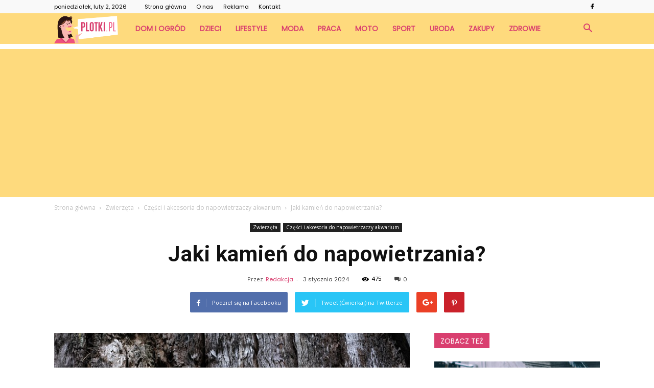

--- FILE ---
content_type: text/html; charset=UTF-8
request_url: https://www.plotki.pl/jaki-kamien-do-napowietrzania/
body_size: 87113
content:
<!doctype html >
<!--[if IE 8]>    <html class="ie8" lang="en"> <![endif]-->
<!--[if IE 9]>    <html class="ie9" lang="en"> <![endif]-->
<!--[if gt IE 8]><!--> <html lang="pl-PL"> <!--<![endif]-->
<head>
    <title>Jaki kamień do napowietrzania? | Plotki.pl</title>
    <meta charset="UTF-8" />
    <meta name="viewport" content="width=device-width, initial-scale=1.0">
    <link rel="pingback" href="https://www.plotki.pl/xmlrpc.php" />
    <meta property="og:image" content="https://www.plotki.pl/wp-content/uploads/2023/10/b7f924cb92ef99eb081896d288889a9e.jpeg" /><meta name="author" content="Redakcja">
<link rel='dns-prefetch' href='//fonts.googleapis.com' />
<link rel='dns-prefetch' href='//s.w.org' />
<link rel="alternate" type="application/rss+xml" title="Plotki.pl &raquo; Kanał z wpisami" href="https://www.plotki.pl/feed/" />
<link rel="alternate" type="application/rss+xml" title="Plotki.pl &raquo; Kanał z komentarzami" href="https://www.plotki.pl/comments/feed/" />
<link rel="alternate" type="application/rss+xml" title="Plotki.pl &raquo; Jaki kamień do napowietrzania? Kanał z komentarzami" href="https://www.plotki.pl/jaki-kamien-do-napowietrzania/feed/" />
		<script type="text/javascript">
			window._wpemojiSettings = {"baseUrl":"https:\/\/s.w.org\/images\/core\/emoji\/11\/72x72\/","ext":".png","svgUrl":"https:\/\/s.w.org\/images\/core\/emoji\/11\/svg\/","svgExt":".svg","source":{"concatemoji":"https:\/\/www.plotki.pl\/wp-includes\/js\/wp-emoji-release.min.js?ver=4.9.26"}};
			!function(e,a,t){var n,r,o,i=a.createElement("canvas"),p=i.getContext&&i.getContext("2d");function s(e,t){var a=String.fromCharCode;p.clearRect(0,0,i.width,i.height),p.fillText(a.apply(this,e),0,0);e=i.toDataURL();return p.clearRect(0,0,i.width,i.height),p.fillText(a.apply(this,t),0,0),e===i.toDataURL()}function c(e){var t=a.createElement("script");t.src=e,t.defer=t.type="text/javascript",a.getElementsByTagName("head")[0].appendChild(t)}for(o=Array("flag","emoji"),t.supports={everything:!0,everythingExceptFlag:!0},r=0;r<o.length;r++)t.supports[o[r]]=function(e){if(!p||!p.fillText)return!1;switch(p.textBaseline="top",p.font="600 32px Arial",e){case"flag":return s([55356,56826,55356,56819],[55356,56826,8203,55356,56819])?!1:!s([55356,57332,56128,56423,56128,56418,56128,56421,56128,56430,56128,56423,56128,56447],[55356,57332,8203,56128,56423,8203,56128,56418,8203,56128,56421,8203,56128,56430,8203,56128,56423,8203,56128,56447]);case"emoji":return!s([55358,56760,9792,65039],[55358,56760,8203,9792,65039])}return!1}(o[r]),t.supports.everything=t.supports.everything&&t.supports[o[r]],"flag"!==o[r]&&(t.supports.everythingExceptFlag=t.supports.everythingExceptFlag&&t.supports[o[r]]);t.supports.everythingExceptFlag=t.supports.everythingExceptFlag&&!t.supports.flag,t.DOMReady=!1,t.readyCallback=function(){t.DOMReady=!0},t.supports.everything||(n=function(){t.readyCallback()},a.addEventListener?(a.addEventListener("DOMContentLoaded",n,!1),e.addEventListener("load",n,!1)):(e.attachEvent("onload",n),a.attachEvent("onreadystatechange",function(){"complete"===a.readyState&&t.readyCallback()})),(n=t.source||{}).concatemoji?c(n.concatemoji):n.wpemoji&&n.twemoji&&(c(n.twemoji),c(n.wpemoji)))}(window,document,window._wpemojiSettings);
		</script>
		<style type="text/css">
img.wp-smiley,
img.emoji {
	display: inline !important;
	border: none !important;
	box-shadow: none !important;
	height: 1em !important;
	width: 1em !important;
	margin: 0 .07em !important;
	vertical-align: -0.1em !important;
	background: none !important;
	padding: 0 !important;
}
</style>
<link rel='stylesheet' id='google-fonts-style-css'  href='https://fonts.googleapis.com/css?family=Poppins%3A400%7CDroid+Serif%3A400%7COpen+Sans%3A300italic%2C400%2C400italic%2C600%2C600italic%2C700%7CRoboto%3A300%2C400%2C400italic%2C500%2C500italic%2C700%2C900&#038;ver=7.8.1' type='text/css' media='all' />
<link rel='stylesheet' id='js_composer_front-css'  href='https://www.plotki.pl/wp-content/plugins/js_composer/assets/css/js_composer.min.css?ver=5.1.1' type='text/css' media='all' />
<link rel='stylesheet' id='td-theme-css'  href='https://www.plotki.pl/wp-content/themes/Newspaper/style.css?ver=7.8.1' type='text/css' media='all' />
<link rel='stylesheet' id='td-theme-demo-style-css'  href='https://www.plotki.pl/wp-content/themes/Newspaper/includes/demos/recipes/demo_style.css?ver=7.8.1' type='text/css' media='all' />
<script type='text/javascript' src='https://www.plotki.pl/wp-includes/js/jquery/jquery.js?ver=1.12.4'></script>
<script type='text/javascript' src='https://www.plotki.pl/wp-includes/js/jquery/jquery-migrate.min.js?ver=1.4.1'></script>
<link rel='https://api.w.org/' href='https://www.plotki.pl/wp-json/' />
<link rel="EditURI" type="application/rsd+xml" title="RSD" href="https://www.plotki.pl/xmlrpc.php?rsd" />
<link rel="wlwmanifest" type="application/wlwmanifest+xml" href="https://www.plotki.pl/wp-includes/wlwmanifest.xml" /> 
<link rel='prev' title='Co zrobić żeby czekolada byla płynna?' href='https://www.plotki.pl/co-zrobic-zeby-czekolada-byla-plynna/' />
<link rel='next' title='Jaki alkohol dodaje się do kawy?' href='https://www.plotki.pl/jaki-alkohol-dodaje-sie-do-kawy/' />
<meta name="generator" content="WordPress 4.9.26" />
<link rel="canonical" href="https://www.plotki.pl/jaki-kamien-do-napowietrzania/" />
<link rel='shortlink' href='https://www.plotki.pl/?p=9246' />
<link rel="alternate" type="application/json+oembed" href="https://www.plotki.pl/wp-json/oembed/1.0/embed?url=https%3A%2F%2Fwww.plotki.pl%2Fjaki-kamien-do-napowietrzania%2F" />
<link rel="alternate" type="text/xml+oembed" href="https://www.plotki.pl/wp-json/oembed/1.0/embed?url=https%3A%2F%2Fwww.plotki.pl%2Fjaki-kamien-do-napowietrzania%2F&#038;format=xml" />
<!--[if lt IE 9]><script src="https://html5shim.googlecode.com/svn/trunk/html5.js"></script><![endif]-->
    <meta name="generator" content="Powered by Visual Composer - drag and drop page builder for WordPress."/>
<!--[if lte IE 9]><link rel="stylesheet" type="text/css" href="https://www.plotki.pl/wp-content/plugins/js_composer/assets/css/vc_lte_ie9.min.css" media="screen"><![endif]-->
<!-- JS generated by theme -->

<script>
    
    

	    var tdBlocksArray = []; //here we store all the items for the current page

	    //td_block class - each ajax block uses a object of this class for requests
	    function tdBlock() {
		    this.id = '';
		    this.block_type = 1; //block type id (1-234 etc)
		    this.atts = '';
		    this.td_column_number = '';
		    this.td_current_page = 1; //
		    this.post_count = 0; //from wp
		    this.found_posts = 0; //from wp
		    this.max_num_pages = 0; //from wp
		    this.td_filter_value = ''; //current live filter value
		    this.is_ajax_running = false;
		    this.td_user_action = ''; // load more or infinite loader (used by the animation)
		    this.header_color = '';
		    this.ajax_pagination_infinite_stop = ''; //show load more at page x
	    }


        // td_js_generator - mini detector
        (function(){
            var htmlTag = document.getElementsByTagName("html")[0];

            if ( navigator.userAgent.indexOf("MSIE 10.0") > -1 ) {
                htmlTag.className += ' ie10';
            }

            if ( !!navigator.userAgent.match(/Trident.*rv\:11\./) ) {
                htmlTag.className += ' ie11';
            }

            if ( /(iPad|iPhone|iPod)/g.test(navigator.userAgent) ) {
                htmlTag.className += ' td-md-is-ios';
            }

            var user_agent = navigator.userAgent.toLowerCase();
            if ( user_agent.indexOf("android") > -1 ) {
                htmlTag.className += ' td-md-is-android';
            }

            if ( -1 !== navigator.userAgent.indexOf('Mac OS X')  ) {
                htmlTag.className += ' td-md-is-os-x';
            }

            if ( /chrom(e|ium)/.test(navigator.userAgent.toLowerCase()) ) {
               htmlTag.className += ' td-md-is-chrome';
            }

            if ( -1 !== navigator.userAgent.indexOf('Firefox') ) {
                htmlTag.className += ' td-md-is-firefox';
            }

            if ( -1 !== navigator.userAgent.indexOf('Safari') && -1 === navigator.userAgent.indexOf('Chrome') ) {
                htmlTag.className += ' td-md-is-safari';
            }

            if( -1 !== navigator.userAgent.indexOf('IEMobile') ){
                htmlTag.className += ' td-md-is-iemobile';
            }

        })();




        var tdLocalCache = {};

        ( function () {
            "use strict";

            tdLocalCache = {
                data: {},
                remove: function (resource_id) {
                    delete tdLocalCache.data[resource_id];
                },
                exist: function (resource_id) {
                    return tdLocalCache.data.hasOwnProperty(resource_id) && tdLocalCache.data[resource_id] !== null;
                },
                get: function (resource_id) {
                    return tdLocalCache.data[resource_id];
                },
                set: function (resource_id, cachedData) {
                    tdLocalCache.remove(resource_id);
                    tdLocalCache.data[resource_id] = cachedData;
                }
            };
        })();

    
    
var td_viewport_interval_list=[{"limitBottom":767,"sidebarWidth":228},{"limitBottom":1018,"sidebarWidth":300},{"limitBottom":1140,"sidebarWidth":324}];
var td_animation_stack_effect="type0";
var tds_animation_stack=true;
var td_animation_stack_specific_selectors=".entry-thumb, img";
var td_animation_stack_general_selectors=".td-animation-stack img, .td-animation-stack .entry-thumb, .post img";
var td_ajax_url="https:\/\/www.plotki.pl\/wp-admin\/admin-ajax.php?td_theme_name=Newspaper&v=7.8.1";
var td_get_template_directory_uri="https:\/\/www.plotki.pl\/wp-content\/themes\/Newspaper";
var tds_snap_menu="smart_snap_always";
var tds_logo_on_sticky="";
var tds_header_style="5";
var td_please_wait="Prosz\u0119 czeka\u0107 ...";
var td_email_user_pass_incorrect="U\u017cytkownik lub has\u0142o niepoprawne!";
var td_email_user_incorrect="E-mail lub nazwa u\u017cytkownika jest niepoprawna!";
var td_email_incorrect="E-mail niepoprawny!";
var tds_more_articles_on_post_enable="";
var tds_more_articles_on_post_time_to_wait="";
var tds_more_articles_on_post_pages_distance_from_top=0;
var tds_theme_color_site_wide="#d93f6f";
var tds_smart_sidebar="enabled";
var tdThemeName="Newspaper";
var td_magnific_popup_translation_tPrev="Poprzedni (Strza\u0142ka w lewo)";
var td_magnific_popup_translation_tNext="Nast\u0119pny (Strza\u0142ka w prawo)";
var td_magnific_popup_translation_tCounter="%curr% z %total%";
var td_magnific_popup_translation_ajax_tError="Zawarto\u015b\u0107 z %url% nie mo\u017ce by\u0107 za\u0142adowana.";
var td_magnific_popup_translation_image_tError="Obraz #%curr% nie mo\u017ce by\u0107 za\u0142adowany.";
var td_ad_background_click_link="";
var td_ad_background_click_target="";
</script>


<!-- Header style compiled by theme -->

<style>
    
.td-header-wrap .black-menu .sf-menu > .current-menu-item > a,
    .td-header-wrap .black-menu .sf-menu > .current-menu-ancestor > a,
    .td-header-wrap .black-menu .sf-menu > .current-category-ancestor > a,
    .td-header-wrap .black-menu .sf-menu > li > a:hover,
    .td-header-wrap .black-menu .sf-menu > .sfHover > a,
    .td-header-style-12 .td-header-menu-wrap-full,
    .sf-menu > .current-menu-item > a:after,
    .sf-menu > .current-menu-ancestor > a:after,
    .sf-menu > .current-category-ancestor > a:after,
    .sf-menu > li:hover > a:after,
    .sf-menu > .sfHover > a:after,
    .td-header-style-12 .td-affix,
    .header-search-wrap .td-drop-down-search:after,
    .header-search-wrap .td-drop-down-search .btn:hover,
    input[type=submit]:hover,
    .td-read-more a,
    .td-post-category:hover,
    .td-grid-style-1.td-hover-1 .td-big-grid-post:hover .td-post-category,
    .td-grid-style-5.td-hover-1 .td-big-grid-post:hover .td-post-category,
    .td_top_authors .td-active .td-author-post-count,
    .td_top_authors .td-active .td-author-comments-count,
    .td_top_authors .td_mod_wrap:hover .td-author-post-count,
    .td_top_authors .td_mod_wrap:hover .td-author-comments-count,
    .td-404-sub-sub-title a:hover,
    .td-search-form-widget .wpb_button:hover,
    .td-rating-bar-wrap div,
    .td_category_template_3 .td-current-sub-category,
    .dropcap,
    .td_wrapper_video_playlist .td_video_controls_playlist_wrapper,
    .wpb_default,
    .wpb_default:hover,
    .td-left-smart-list:hover,
    .td-right-smart-list:hover,
    .woocommerce-checkout .woocommerce input.button:hover,
    .woocommerce-page .woocommerce a.button:hover,
    .woocommerce-account div.woocommerce .button:hover,
    #bbpress-forums button:hover,
    .bbp_widget_login .button:hover,
    .td-footer-wrapper .td-post-category,
    .td-footer-wrapper .widget_product_search input[type="submit"]:hover,
    .woocommerce .product a.button:hover,
    .woocommerce .product #respond input#submit:hover,
    .woocommerce .checkout input#place_order:hover,
    .woocommerce .woocommerce.widget .button:hover,
    .single-product .product .summary .cart .button:hover,
    .woocommerce-cart .woocommerce table.cart .button:hover,
    .woocommerce-cart .woocommerce .shipping-calculator-form .button:hover,
    .td-next-prev-wrap a:hover,
    .td-load-more-wrap a:hover,
    .td-post-small-box a:hover,
    .page-nav .current,
    .page-nav:first-child > div,
    .td_category_template_8 .td-category-header .td-category a.td-current-sub-category,
    .td_category_template_4 .td-category-siblings .td-category a:hover,
    #bbpress-forums .bbp-pagination .current,
    #bbpress-forums #bbp-single-user-details #bbp-user-navigation li.current a,
    .td-theme-slider:hover .slide-meta-cat a,
    a.vc_btn-black:hover,
    .td-trending-now-wrapper:hover .td-trending-now-title,
    .td-scroll-up,
    .td-smart-list-button:hover,
    .td-weather-information:before,
    .td-weather-week:before,
    .td_block_exchange .td-exchange-header:before,
    .td_block_big_grid_9.td-grid-style-1 .td-post-category,
    .td_block_big_grid_9.td-grid-style-5 .td-post-category,
    .td-grid-style-6.td-hover-1 .td-module-thumb:after,
    .td-pulldown-syle-2 .td-subcat-dropdown ul:after,
    .td_block_template_9 .td-block-title:after,
    .td_block_template_15 .td-block-title:before {
        background-color: #d93f6f;
    }

    .global-block-template-4 .td-related-title .td-cur-simple-item:before {
        border-color: #d93f6f transparent transparent transparent !important;
    }

    .woocommerce .woocommerce-message .button:hover,
    .woocommerce .woocommerce-error .button:hover,
    .woocommerce .woocommerce-info .button:hover,
    .global-block-template-4 .td-related-title .td-cur-simple-item,
    .global-block-template-3 .td-related-title .td-cur-simple-item,
    .global-block-template-9 .td-related-title:after {
        background-color: #d93f6f !important;
    }

    .woocommerce .product .onsale,
    .woocommerce.widget .ui-slider .ui-slider-handle {
        background: none #d93f6f;
    }

    .woocommerce.widget.widget_layered_nav_filters ul li a {
        background: none repeat scroll 0 0 #d93f6f !important;
    }

    a,
    cite a:hover,
    .td_mega_menu_sub_cats .cur-sub-cat,
    .td-mega-span h3 a:hover,
    .td_mod_mega_menu:hover .entry-title a,
    .header-search-wrap .result-msg a:hover,
    .top-header-menu li a:hover,
    .top-header-menu .current-menu-item > a,
    .top-header-menu .current-menu-ancestor > a,
    .top-header-menu .current-category-ancestor > a,
    .td-social-icon-wrap > a:hover,
    .td-header-sp-top-widget .td-social-icon-wrap a:hover,
    .td-page-content blockquote p,
    .td-post-content blockquote p,
    .mce-content-body blockquote p,
    .comment-content blockquote p,
    .wpb_text_column blockquote p,
    .td_block_text_with_title blockquote p,
    .td_module_wrap:hover .entry-title a,
    .td-subcat-filter .td-subcat-list a:hover,
    .td-subcat-filter .td-subcat-dropdown a:hover,
    .td_quote_on_blocks,
    .dropcap2,
    .dropcap3,
    .td_top_authors .td-active .td-authors-name a,
    .td_top_authors .td_mod_wrap:hover .td-authors-name a,
    .td-post-next-prev-content a:hover,
    .author-box-wrap .td-author-social a:hover,
    .td-author-name a:hover,
    .td-author-url a:hover,
    .td_mod_related_posts:hover h3 > a,
    .td-post-template-11 .td-related-title .td-related-left:hover,
    .td-post-template-11 .td-related-title .td-related-right:hover,
    .td-post-template-11 .td-related-title .td-cur-simple-item,
    .td-post-template-11 .td_block_related_posts .td-next-prev-wrap a:hover,
    .comment-reply-link:hover,
    .logged-in-as a:hover,
    #cancel-comment-reply-link:hover,
    .td-search-query,
    .td-category-header .td-pulldown-category-filter-link:hover,
    .td-category-siblings .td-subcat-dropdown a:hover,
    .td-category-siblings .td-subcat-dropdown a.td-current-sub-category,
    .widget a:hover,
    .archive .widget_archive .current,
    .archive .widget_archive .current a,
    .widget_calendar tfoot a:hover,
    .woocommerce a.added_to_cart:hover,
    #bbpress-forums li.bbp-header .bbp-reply-content span a:hover,
    #bbpress-forums .bbp-forum-freshness a:hover,
    #bbpress-forums .bbp-topic-freshness a:hover,
    #bbpress-forums .bbp-forums-list li a:hover,
    #bbpress-forums .bbp-forum-title:hover,
    #bbpress-forums .bbp-topic-permalink:hover,
    #bbpress-forums .bbp-topic-started-by a:hover,
    #bbpress-forums .bbp-topic-started-in a:hover,
    #bbpress-forums .bbp-body .super-sticky li.bbp-topic-title .bbp-topic-permalink,
    #bbpress-forums .bbp-body .sticky li.bbp-topic-title .bbp-topic-permalink,
    .widget_display_replies .bbp-author-name,
    .widget_display_topics .bbp-author-name,
    .footer-text-wrap .footer-email-wrap a,
    .td-subfooter-menu li a:hover,
    .footer-social-wrap a:hover,
    a.vc_btn-black:hover,
    .td-smart-list-dropdown-wrap .td-smart-list-button:hover,
    .td_module_17 .td-read-more a:hover,
    .td_module_18 .td-read-more a:hover,
    .td_module_19 .td-post-author-name a:hover,
    .td-instagram-user a,
    .td-pulldown-syle-2 .td-subcat-dropdown:hover .td-subcat-more span,
    .td-pulldown-syle-2 .td-subcat-dropdown:hover .td-subcat-more i,
    .td-pulldown-syle-3 .td-subcat-dropdown:hover .td-subcat-more span,
    .td-pulldown-syle-3 .td-subcat-dropdown:hover .td-subcat-more i,
    .td-block-title-wrap .td-wrapper-pulldown-filter .td-pulldown-filter-display-option:hover,
    .td-block-title-wrap .td-wrapper-pulldown-filter .td-pulldown-filter-display-option:hover i,
    .td-block-title-wrap .td-wrapper-pulldown-filter .td-pulldown-filter-link:hover,
    .td-block-title-wrap .td-wrapper-pulldown-filter .td-pulldown-filter-item .td-cur-simple-item,
    .global-block-template-2 .td-related-title .td-cur-simple-item,
    .global-block-template-5 .td-related-title .td-cur-simple-item,
    .global-block-template-6 .td-related-title .td-cur-simple-item,
    .global-block-template-7 .td-related-title .td-cur-simple-item,
    .global-block-template-8 .td-related-title .td-cur-simple-item,
    .global-block-template-9 .td-related-title .td-cur-simple-item,
    .global-block-template-10 .td-related-title .td-cur-simple-item,
    .global-block-template-11 .td-related-title .td-cur-simple-item,
    .global-block-template-12 .td-related-title .td-cur-simple-item,
    .global-block-template-13 .td-related-title .td-cur-simple-item,
    .global-block-template-14 .td-related-title .td-cur-simple-item,
    .global-block-template-15 .td-related-title .td-cur-simple-item,
    .global-block-template-16 .td-related-title .td-cur-simple-item,
    .global-block-template-17 .td-related-title .td-cur-simple-item,
    .td-theme-wrap .sf-menu ul .td-menu-item > a:hover,
    .td-theme-wrap .sf-menu ul .sfHover > a,
    .td-theme-wrap .sf-menu ul .current-menu-ancestor > a,
    .td-theme-wrap .sf-menu ul .current-category-ancestor > a,
    .td-theme-wrap .sf-menu ul .current-menu-item > a {
        color: #d93f6f;
    }

    a.vc_btn-black.vc_btn_square_outlined:hover,
    a.vc_btn-black.vc_btn_outlined:hover,
    .td-mega-menu-page .wpb_content_element ul li a:hover,
     .td-theme-wrap .td-aj-search-results .td_module_wrap:hover .entry-title a,
    .td-theme-wrap .header-search-wrap .result-msg a:hover {
        color: #d93f6f !important;
    }

    .td-next-prev-wrap a:hover,
    .td-load-more-wrap a:hover,
    .td-post-small-box a:hover,
    .page-nav .current,
    .page-nav:first-child > div,
    .td_category_template_8 .td-category-header .td-category a.td-current-sub-category,
    .td_category_template_4 .td-category-siblings .td-category a:hover,
    #bbpress-forums .bbp-pagination .current,
    .post .td_quote_box,
    .page .td_quote_box,
    a.vc_btn-black:hover,
    .td_block_template_5 .td-block-title > * {
        border-color: #d93f6f;
    }

    .td_wrapper_video_playlist .td_video_currently_playing:after {
        border-color: #d93f6f !important;
    }

    .header-search-wrap .td-drop-down-search:before {
        border-color: transparent transparent #d93f6f transparent;
    }

    .block-title > span,
    .block-title > a,
    .block-title > label,
    .widgettitle,
    .widgettitle:after,
    .td-trending-now-title,
    .td-trending-now-wrapper:hover .td-trending-now-title,
    .wpb_tabs li.ui-tabs-active a,
    .wpb_tabs li:hover a,
    .vc_tta-container .vc_tta-color-grey.vc_tta-tabs-position-top.vc_tta-style-classic .vc_tta-tabs-container .vc_tta-tab.vc_active > a,
    .vc_tta-container .vc_tta-color-grey.vc_tta-tabs-position-top.vc_tta-style-classic .vc_tta-tabs-container .vc_tta-tab:hover > a,
    .td_block_template_1 .td-related-title .td-cur-simple-item,
    .woocommerce .product .products h2,
    .td-subcat-filter .td-subcat-dropdown:hover .td-subcat-more {
    	background-color: #d93f6f;
    }

    .woocommerce div.product .woocommerce-tabs ul.tabs li.active {
    	background-color: #d93f6f !important;
    }

    .block-title,
    .td_block_template_1 .td-related-title,
    .wpb_tabs .wpb_tabs_nav,
    .vc_tta-container .vc_tta-color-grey.vc_tta-tabs-position-top.vc_tta-style-classic .vc_tta-tabs-container,
    .woocommerce div.product .woocommerce-tabs ul.tabs:before {
        border-color: #d93f6f;
    }
    .td_block_wrap .td-subcat-item a.td-cur-simple-item {
	    color: #d93f6f;
	}


    
    .td-grid-style-4 .entry-title
    {
        background-color: rgba(217, 63, 111, 0.7);
    }

    
    .td-header-wrap .td-header-menu-wrap-full,
    .sf-menu > .current-menu-ancestor > a,
    .sf-menu > .current-category-ancestor > a,
    .td-header-menu-wrap.td-affix,
    .td-header-style-3 .td-header-main-menu,
    .td-header-style-3 .td-affix .td-header-main-menu,
    .td-header-style-4 .td-header-main-menu,
    .td-header-style-4 .td-affix .td-header-main-menu,
    .td-header-style-8 .td-header-menu-wrap.td-affix,
    .td-header-style-8 .td-header-top-menu-full {
		background-color: #feda7d;
    }


    .td-boxed-layout .td-header-style-3 .td-header-menu-wrap,
    .td-boxed-layout .td-header-style-4 .td-header-menu-wrap,
    .td-header-style-3 .td_stretch_content .td-header-menu-wrap,
    .td-header-style-4 .td_stretch_content .td-header-menu-wrap {
    	background-color: #feda7d !important;
    }


    @media (min-width: 1019px) {
        .td-header-style-1 .td-header-sp-recs,
        .td-header-style-1 .td-header-sp-logo {
            margin-bottom: 28px;
        }
    }

    @media (min-width: 768px) and (max-width: 1018px) {
        .td-header-style-1 .td-header-sp-recs,
        .td-header-style-1 .td-header-sp-logo {
            margin-bottom: 14px;
        }
    }

    .td-header-style-7 .td-header-top-menu {
        border-bottom: none;
    }


    
    .sf-menu > .current-menu-item > a:after,
    .sf-menu > .current-menu-ancestor > a:after,
    .sf-menu > .current-category-ancestor > a:after,
    .sf-menu > li:hover > a:after,
    .sf-menu > .sfHover > a:after,
    .td_block_mega_menu .td-next-prev-wrap a:hover,
    .td-mega-span .td-post-category:hover,
    .td-header-wrap .black-menu .sf-menu > li > a:hover,
    .td-header-wrap .black-menu .sf-menu > .current-menu-ancestor > a,
    .td-header-wrap .black-menu .sf-menu > .sfHover > a,
    .header-search-wrap .td-drop-down-search:after,
    .header-search-wrap .td-drop-down-search .btn:hover,
    .td-header-wrap .black-menu .sf-menu > .current-menu-item > a,
    .td-header-wrap .black-menu .sf-menu > .current-menu-ancestor > a,
    .td-header-wrap .black-menu .sf-menu > .current-category-ancestor > a {
        background-color: #ffffff;
    }


    .td_block_mega_menu .td-next-prev-wrap a:hover {
        border-color: #ffffff;
    }

    .header-search-wrap .td-drop-down-search:before {
        border-color: transparent transparent #ffffff transparent;
    }

    .td_mega_menu_sub_cats .cur-sub-cat,
    .td_mod_mega_menu:hover .entry-title a,
    .td-theme-wrap .sf-menu ul .td-menu-item > a:hover,
    .td-theme-wrap .sf-menu ul .sfHover > a,
    .td-theme-wrap .sf-menu ul .current-menu-ancestor > a,
    .td-theme-wrap .sf-menu ul .current-category-ancestor > a,
    .td-theme-wrap .sf-menu ul .current-menu-item > a {
        color: #ffffff;
    }


    
    .td-header-wrap .td-header-menu-wrap .sf-menu > li > a,
    .td-header-wrap .header-search-wrap .td-icon-search {
        color: #d93f6f;
    }

    
    @media (max-width: 767px) {
        body .td-header-wrap .td-header-main-menu {
            background-color: #ffffff !important;
        }
    }


    
    @media (max-width: 767px) {
        body #td-top-mobile-toggle i,
        .td-header-wrap .header-search-wrap .td-icon-search {
            color: #000000 !important;
        }
    }

    
    .td-menu-background:before,
    .td-search-background:before {
        background: rgba(0,0,0,0.5);
        background: -moz-linear-gradient(top, rgba(0,0,0,0.5) 0%, rgba(0,0,0,0.7) 100%);
        background: -webkit-gradient(left top, left bottom, color-stop(0%, rgba(0,0,0,0.5)), color-stop(100%, rgba(0,0,0,0.7)));
        background: -webkit-linear-gradient(top, rgba(0,0,0,0.5) 0%, rgba(0,0,0,0.7) 100%);
        background: -o-linear-gradient(top, rgba(0,0,0,0.5) 0%, @mobileu_gradient_two_mob 100%);
        background: -ms-linear-gradient(top, rgba(0,0,0,0.5) 0%, rgba(0,0,0,0.7) 100%);
        background: linear-gradient(to bottom, rgba(0,0,0,0.5) 0%, rgba(0,0,0,0.7) 100%);
        filter: progid:DXImageTransform.Microsoft.gradient( startColorstr='rgba(0,0,0,0.5)', endColorstr='rgba(0,0,0,0.7)', GradientType=0 );
    }

    
    .td-mobile-content .current-menu-item > a,
    .td-mobile-content .current-menu-ancestor > a,
    .td-mobile-content .current-category-ancestor > a,
    #td-mobile-nav .td-menu-login-section a:hover,
    #td-mobile-nav .td-register-section a:hover,
    #td-mobile-nav .td-menu-socials-wrap a:hover i,
    .td-search-close a:hover i {
        color: #00cc11;
    }

    
    .td-banner-wrap-full,
    .td-header-style-11 .td-logo-wrap-full {
        background-color: #feda7d;
    }

    .td-header-style-11 .td-logo-wrap-full {
        border-bottom: 0;
    }

    @media (min-width: 1019px) {
        .td-header-style-2 .td-header-sp-recs,
        .td-header-style-5 .td-a-rec-id-header > div,
        .td-header-style-5 .td-g-rec-id-header > .adsbygoogle,
        .td-header-style-6 .td-a-rec-id-header > div,
        .td-header-style-6 .td-g-rec-id-header > .adsbygoogle,
        .td-header-style-7 .td-a-rec-id-header > div,
        .td-header-style-7 .td-g-rec-id-header > .adsbygoogle,
        .td-header-style-8 .td-a-rec-id-header > div,
        .td-header-style-8 .td-g-rec-id-header > .adsbygoogle,
        .td-header-style-12 .td-a-rec-id-header > div,
        .td-header-style-12 .td-g-rec-id-header > .adsbygoogle {
            margin-bottom: 24px !important;
        }
    }

    @media (min-width: 768px) and (max-width: 1018px) {
        .td-header-style-2 .td-header-sp-recs,
        .td-header-style-5 .td-a-rec-id-header > div,
        .td-header-style-5 .td-g-rec-id-header > .adsbygoogle,
        .td-header-style-6 .td-a-rec-id-header > div,
        .td-header-style-6 .td-g-rec-id-header > .adsbygoogle,
        .td-header-style-7 .td-a-rec-id-header > div,
        .td-header-style-7 .td-g-rec-id-header > .adsbygoogle,
        .td-header-style-8 .td-a-rec-id-header > div,
        .td-header-style-8 .td-g-rec-id-header > .adsbygoogle,
        .td-header-style-12 .td-a-rec-id-header > div,
        .td-header-style-12 .td-g-rec-id-header > .adsbygoogle {
            margin-bottom: 14px !important;
        }
    }

     
    .td-footer-wrapper,
    .td-footer-wrapper .td_block_template_7 .td-block-title > *,
    .td-footer-wrapper .td_block_template_17 .td-block-title,
    .td-footer-wrapper .td-block-title-wrap .td-wrapper-pulldown-filter {
        background-color: #feda7d;
    }

    
    .td-footer-wrapper,
    .td-footer-wrapper a,
    .td-footer-wrapper .block-title a,
    .td-footer-wrapper .block-title span,
    .td-footer-wrapper .block-title label,
    .td-footer-wrapper .td-excerpt,
    .td-footer-wrapper .td-post-author-name span,
    .td-footer-wrapper .td-post-date,
    .td-footer-wrapper .td-social-style3 .td_social_type a,
    .td-footer-wrapper .td-social-style3,
    .td-footer-wrapper .td-social-style4 .td_social_type a,
    .td-footer-wrapper .td-social-style4,
    .td-footer-wrapper .td-social-style9,
    .td-footer-wrapper .td-social-style10,
    .td-footer-wrapper .td-social-style2 .td_social_type a,
    .td-footer-wrapper .td-social-style8 .td_social_type a,
    .td-footer-wrapper .td-social-style2 .td_social_type,
    .td-footer-wrapper .td-social-style8 .td_social_type,
    .td-footer-template-13 .td-social-name,
    .td-footer-wrapper .td_block_template_7 .td-block-title > * {
        color: #000000;
    }

    .td-footer-wrapper .widget_calendar th,
    .td-footer-wrapper .widget_calendar td,
    .td-footer-wrapper .td-social-style2 .td_social_type .td-social-box,
    .td-footer-wrapper .td-social-style8 .td_social_type .td-social-box,
    .td-social-style-2 .td-icon-font:after {
        border-color: #000000;
    }

    .td-footer-wrapper .td-module-comments a,
    .td-footer-wrapper .td-post-category,
    .td-footer-wrapper .td-slide-meta .td-post-author-name span,
    .td-footer-wrapper .td-slide-meta .td-post-date {
        color: #fff;
    }

    
    .td-footer-bottom-full .td-container::before {
        background-color: rgba(0, 0, 0, 0.1);
    }

    
	.td-footer-wrapper .block-title > span,
    .td-footer-wrapper .block-title > a,
    .td-footer-wrapper .widgettitle,
    .td-theme-wrap .td-footer-wrapper .td-container .td-block-title > *,
    .td-theme-wrap .td-footer-wrapper .td_block_template_6 .td-block-title:before {
    	color: #ffffff;
    }

    
    .td-footer-wrapper .footer-social-wrap .td-icon-font {
        color: #d93f6f;
    }

    
    .td-sub-footer-container {
        background-color: #ffffff;
    }

    
    .td-sub-footer-container,
    .td-subfooter-menu li a {
        color: #000000;
    }

    
    .td-subfooter-menu li a:hover {
        color: #d93f6f;
    }


    
    .top-header-menu > li > a,
    .td-weather-top-widget .td-weather-now .td-big-degrees,
    .td-weather-top-widget .td-weather-header .td-weather-city,
    .td-header-sp-top-menu .td_data_time {
        font-family:Poppins;
	line-height:26px;
	font-weight:normal;
	
    }
    
    .top-header-menu .menu-item-has-children li a {
    	font-family:Poppins;
	
    }
    
    ul.sf-menu > .td-menu-item > a {
        font-family:Poppins;
	
    }
    
    .sf-menu ul .td-menu-item a {
        font-family:Poppins;
	
    }
	
    .td_mod_mega_menu .item-details a {
        font-family:Poppins;
	
    }
    
    .td_mega_menu_sub_cats .block-mega-child-cats a {
        font-family:Poppins;
	
    }
    
    .block-title > span,
    .block-title > a,
    .widgettitle,
    .td-trending-now-title,
    .wpb_tabs li a,
    .vc_tta-container .vc_tta-color-grey.vc_tta-tabs-position-top.vc_tta-style-classic .vc_tta-tabs-container .vc_tta-tab > a,
    .td-theme-wrap .td-related-title a,
    .woocommerce div.product .woocommerce-tabs ul.tabs li a,
    .woocommerce .product .products h2,
    .td-theme-wrap .td-block-title {
        font-family:Poppins;
	line-height:18px;
	text-transform:uppercase;
	
    }
    
    .td-theme-wrap .td-subcat-filter,
    .td-theme-wrap .td-subcat-filter .td-subcat-dropdown,
    .td-theme-wrap .td-block-title-wrap .td-wrapper-pulldown-filter .td-pulldown-filter-display-option,
    .td-theme-wrap .td-pulldown-category {
        line-height: 18px;
    }
    .td_block_template_1 .block-title > * {
        padding-bottom: 0;
        padding-top: 0;
    }
    
    .td-post-author-name a {
        font-family:Poppins;
	
    }
    
    .td-post-date .entry-date {
        font-family:Poppins;
	
    }
    
    .td-module-comments a,
    .td-post-views span,
    .td-post-comments a {
        font-family:Poppins;
	
    }
    
    .td-big-grid-meta .td-post-category,
    .td_module_wrap .td-post-category,
    .td-module-image .td-post-category {
        font-family:Poppins;
	font-weight:normal;
	
    }
    
    .td-subcat-filter .td-subcat-dropdown a,
    .td-subcat-filter .td-subcat-list a,
    .td-subcat-filter .td-subcat-dropdown span {
        font-family:Poppins;
	
    }
    
    .td-excerpt {
        font-family:"Droid Serif";
	
    }


	
	.td_module_wrap .td-module-title {
		font-family:Poppins;
	
	}
     
	.td_block_trending_now .entry-title a,
	.td-theme-slider .td-module-title a,
    .td-big-grid-post .entry-title {
		font-family:Poppins;
	
	}
    
    .td-post-content h3 {
        font-weight:bold;
	
    }
    
	.footer-text-wrap {
		font-family:"Droid Serif";
	
	}
	
	.td-sub-footer-copy {
		font-family:Poppins;
	line-height:24px;
	
	}
	
	.td-sub-footer-menu ul li a {
		font-family:Poppins;
	
	}




	
    body, p {
    	font-family:"Droid Serif";
	font-size:16px;
	line-height:24px;
	
    }




    
    .top-header-menu > li,
    .td-header-sp-top-menu,
    #td-outer-wrap .td-header-sp-top-widget {
        line-height: 26px;
    }



/* Style generated by theme for demo: recipes */

@media (min-width: 768px) {
			.td-recipes .td_module_wrap .td-post-category {
				color: #d93f6f;
			}
		}
		.td-recipes .td_module_mega_menu .td-post-category,
		.td-recipes .footer-email-wrap a,
		.td-recipes .td-post-template-13 header .td-post-author-name a {
			color: #d93f6f;
		}

		.td-recipes.td_category_template_4 .td-category .td-current-sub-category {
			background-color: #d93f6f;
        	border-color: #d93f6f;
		}
</style>

<script>
  (function(i,s,o,g,r,a,m){i['GoogleAnalyticsObject']=r;i[r]=i[r]||function(){
  (i[r].q=i[r].q||[]).push(arguments)},i[r].l=1*new Date();a=s.createElement(o),
  m=s.getElementsByTagName(o)[0];a.async=1;a.src=g;m.parentNode.insertBefore(a,m)
  })(window,document,'script','https://www.google-analytics.com/analytics.js','ga');

  ga('create', 'UA-155122096-15', 'auto');
  ga('send', 'pageview');

</script><noscript><style type="text/css"> .wpb_animate_when_almost_visible { opacity: 1; }</style></noscript>    <script async src="https://pagead2.googlesyndication.com/pagead/js/adsbygoogle.js?client=ca-pub-8625692594371015"
     crossorigin="anonymous"></script>
</head>

<body class="post-template-default single single-post postid-9246 single-format-standard jaki-kamien-do-napowietrzania global-block-template-1 td-recipes single_template_13 wpb-js-composer js-comp-ver-5.1.1 vc_responsive td-animation-stack-type0 td-full-layout" itemscope="itemscope" itemtype="https://schema.org/WebPage">

        <div class="td-scroll-up"><i class="td-icon-menu-up"></i></div>
    
    <div class="td-menu-background"></div>
<div id="td-mobile-nav">
    <div class="td-mobile-container">
        <!-- mobile menu top section -->
        <div class="td-menu-socials-wrap">
            <!-- socials -->
            <div class="td-menu-socials">
                
        <span class="td-social-icon-wrap">
            <a target="_blank" href="https://www.facebook.com/Plotkipl-104700141066609/" title="Facebook">
                <i class="td-icon-font td-icon-facebook"></i>
            </a>
        </span>            </div>
            <!-- close button -->
            <div class="td-mobile-close">
                <a href="#"><i class="td-icon-close-mobile"></i></a>
            </div>
        </div>

        <!-- login section -->
        
        <!-- menu section -->
        <div class="td-mobile-content">
            <div class="menu-menu-container"><ul id="menu-menu" class="td-mobile-main-menu"><li id="menu-item-6" class="menu-item menu-item-type-taxonomy menu-item-object-category menu-item-first menu-item-6"><a href="https://www.plotki.pl/kategoria/dom-i-ogrod/">Dom i ogród</a></li>
<li id="menu-item-7" class="menu-item menu-item-type-taxonomy menu-item-object-category menu-item-7"><a href="https://www.plotki.pl/kategoria/dzieci/">Dzieci</a></li>
<li id="menu-item-8" class="menu-item menu-item-type-taxonomy menu-item-object-category menu-item-8"><a href="https://www.plotki.pl/kategoria/lifestyle/">Lifestyle</a></li>
<li id="menu-item-9" class="menu-item menu-item-type-taxonomy menu-item-object-category menu-item-9"><a href="https://www.plotki.pl/kategoria/moda/">Moda</a></li>
<li id="menu-item-10" class="menu-item menu-item-type-taxonomy menu-item-object-category menu-item-10"><a href="https://www.plotki.pl/kategoria/praca/">Praca</a></li>
<li id="menu-item-2753" class="menu-item menu-item-type-taxonomy menu-item-object-category menu-item-2753"><a href="https://www.plotki.pl/kategoria/moto/">Moto</a></li>
<li id="menu-item-11" class="menu-item menu-item-type-taxonomy menu-item-object-category menu-item-11"><a href="https://www.plotki.pl/kategoria/sport/">Sport</a></li>
<li id="menu-item-12" class="menu-item menu-item-type-taxonomy menu-item-object-category menu-item-12"><a href="https://www.plotki.pl/kategoria/uroda/">Uroda</a></li>
<li id="menu-item-13" class="menu-item menu-item-type-taxonomy menu-item-object-category menu-item-13"><a href="https://www.plotki.pl/kategoria/zakupy/">Zakupy</a></li>
<li id="menu-item-14" class="menu-item menu-item-type-taxonomy menu-item-object-category menu-item-14"><a href="https://www.plotki.pl/kategoria/zdrowie/">Zdrowie</a></li>
</ul></div>        </div>
    </div>

    <!-- register/login section -->
    </div>    <div class="td-search-background"></div>
<div class="td-search-wrap-mob">
	<div class="td-drop-down-search" aria-labelledby="td-header-search-button">
		<form method="get" class="td-search-form" action="https://www.plotki.pl/">
			<!-- close button -->
			<div class="td-search-close">
				<a href="#"><i class="td-icon-close-mobile"></i></a>
			</div>
			<div role="search" class="td-search-input">
				<span>Wyszukiwanie</span>
				<input id="td-header-search-mob" type="text" value="" name="s" autocomplete="off" />
			</div>
		</form>
		<div id="td-aj-search-mob"></div>
	</div>
</div>    
    
    <div id="td-outer-wrap" class="td-theme-wrap">
    
        <!--
Header style 5
-->

<div class="td-header-wrap td-header-style-5">

    <div class="td-header-top-menu-full td-container-wrap ">
        <div class="td-container td-header-row td-header-top-menu">
            
    <div class="top-bar-style-1">
        
<div class="td-header-sp-top-menu">


	        <div class="td_data_time">
            <div >

                poniedziałek, luty 2, 2026
            </div>
        </div>
    <div class="menu-top-container"><ul id="menu-top" class="top-header-menu"><li id="menu-item-25" class="menu-item menu-item-type-post_type menu-item-object-page menu-item-home menu-item-first td-menu-item td-normal-menu menu-item-25"><a href="https://www.plotki.pl/">Strona główna</a></li>
<li id="menu-item-28" class="menu-item menu-item-type-post_type menu-item-object-page td-menu-item td-normal-menu menu-item-28"><a href="https://www.plotki.pl/o-nas/">O nas</a></li>
<li id="menu-item-27" class="menu-item menu-item-type-post_type menu-item-object-page td-menu-item td-normal-menu menu-item-27"><a href="https://www.plotki.pl/reklama/">Reklama</a></li>
<li id="menu-item-26" class="menu-item menu-item-type-post_type menu-item-object-page td-menu-item td-normal-menu menu-item-26"><a href="https://www.plotki.pl/kontakt/">Kontakt</a></li>
</ul></div></div>
        <div class="td-header-sp-top-widget">
    
        <span class="td-social-icon-wrap">
            <a target="_blank" href="https://www.facebook.com/Plotkipl-104700141066609/" title="Facebook">
                <i class="td-icon-font td-icon-facebook"></i>
            </a>
        </span></div>
    </div>

<!-- LOGIN MODAL -->
        </div>
    </div>

    <div class="td-header-menu-wrap-full td-container-wrap ">
        <div class="td-header-menu-wrap">
            <div class="td-container td-header-row td-header-main-menu black-menu">
                <div id="td-header-menu" role="navigation">
    <div id="td-top-mobile-toggle"><a href="#"><i class="td-icon-font td-icon-mobile"></i></a></div>
    <div class="td-main-menu-logo td-logo-in-menu">
                    <a class="td-main-logo" href="https://www.plotki.pl/">
                <img src="https://www.plotki.pl/wp-content/uploads/2020/01/PLOTKIpl.png" alt="Plotki.pl" title="Plotki.pl"/>
                <span class="td-visual-hidden">Plotki.pl</span>
            </a>
            </div>
    <div class="menu-menu-container"><ul id="menu-menu-1" class="sf-menu"><li class="menu-item menu-item-type-taxonomy menu-item-object-category menu-item-first td-menu-item td-normal-menu menu-item-6"><a href="https://www.plotki.pl/kategoria/dom-i-ogrod/">Dom i ogród</a></li>
<li class="menu-item menu-item-type-taxonomy menu-item-object-category td-menu-item td-normal-menu menu-item-7"><a href="https://www.plotki.pl/kategoria/dzieci/">Dzieci</a></li>
<li class="menu-item menu-item-type-taxonomy menu-item-object-category td-menu-item td-normal-menu menu-item-8"><a href="https://www.plotki.pl/kategoria/lifestyle/">Lifestyle</a></li>
<li class="menu-item menu-item-type-taxonomy menu-item-object-category td-menu-item td-normal-menu menu-item-9"><a href="https://www.plotki.pl/kategoria/moda/">Moda</a></li>
<li class="menu-item menu-item-type-taxonomy menu-item-object-category td-menu-item td-normal-menu menu-item-10"><a href="https://www.plotki.pl/kategoria/praca/">Praca</a></li>
<li class="menu-item menu-item-type-taxonomy menu-item-object-category td-menu-item td-normal-menu menu-item-2753"><a href="https://www.plotki.pl/kategoria/moto/">Moto</a></li>
<li class="menu-item menu-item-type-taxonomy menu-item-object-category td-menu-item td-normal-menu menu-item-11"><a href="https://www.plotki.pl/kategoria/sport/">Sport</a></li>
<li class="menu-item menu-item-type-taxonomy menu-item-object-category td-menu-item td-normal-menu menu-item-12"><a href="https://www.plotki.pl/kategoria/uroda/">Uroda</a></li>
<li class="menu-item menu-item-type-taxonomy menu-item-object-category td-menu-item td-normal-menu menu-item-13"><a href="https://www.plotki.pl/kategoria/zakupy/">Zakupy</a></li>
<li class="menu-item menu-item-type-taxonomy menu-item-object-category td-menu-item td-normal-menu menu-item-14"><a href="https://www.plotki.pl/kategoria/zdrowie/">Zdrowie</a></li>
</ul></div></div>


<div class="td-search-wrapper">
    <div id="td-top-search">
        <!-- Search -->
        <div class="header-search-wrap">
            <div class="dropdown header-search">
                <a id="td-header-search-button" href="#" role="button" class="dropdown-toggle " data-toggle="dropdown"><i class="td-icon-search"></i></a>
                <a id="td-header-search-button-mob" href="#" role="button" class="dropdown-toggle " data-toggle="dropdown"><i class="td-icon-search"></i></a>
            </div>
        </div>
    </div>
</div>

<div class="header-search-wrap">
	<div class="dropdown header-search">
		<div class="td-drop-down-search" aria-labelledby="td-header-search-button">
			<form method="get" class="td-search-form" action="https://www.plotki.pl/">
				<div role="search" class="td-head-form-search-wrap">
					<input id="td-header-search" type="text" value="" name="s" autocomplete="off" /><input class="wpb_button wpb_btn-inverse btn" type="submit" id="td-header-search-top" value="Wyszukiwanie" />
				</div>
			</form>
			<div id="td-aj-search"></div>
		</div>
	</div>
</div>            </div>
        </div>
    </div>

    <div class="td-banner-wrap-full td-container-wrap ">
        <div class="td-header-container td-header-row td-header-header">
            <div class="td-header-sp-recs">
                <div class="td-header-rec-wrap">
    
</div>            </div>
        </div>
    </div>

</div><div class="td-main-content-wrap td-container-wrap">
    <div class="td-container td-post-template-13">
        <article id="post-9246" class="post-9246 post type-post status-publish format-standard has-post-thumbnail hentry category-czesci-i-akcesoria-do-napowietrzaczy-akwarium" itemscope itemtype="https://schema.org/Article">
            <div class="td-pb-row">
                <div class="td-pb-span12">
                    <div class="td-post-header">
                        <div class="td-crumb-container"><div class="entry-crumbs" itemscope itemtype="http://schema.org/BreadcrumbList"><span class="td-bred-first"><a href="https://www.plotki.pl/">Strona główna</a></span> <i class="td-icon-right td-bread-sep"></i> <span itemscope itemprop="itemListElement" itemtype="http://schema.org/ListItem">
                               <a title="Zobacz wszystkie wiadomości Zwierzęta" class="entry-crumb" itemscope itemprop="item" itemtype="http://schema.org/Thing" href="https://www.plotki.pl/kategoria/zwierzeta/">
                                  <span itemprop="name">Zwierzęta</span>    </a>    <meta itemprop="position" content = "1"></span> <i class="td-icon-right td-bread-sep"></i> <span itemscope itemprop="itemListElement" itemtype="http://schema.org/ListItem">
                               <a title="Zobacz wszystkie wiadomości Części i akcesoria do napowietrzaczy akwarium" class="entry-crumb" itemscope itemprop="item" itemtype="http://schema.org/Thing" href="https://www.plotki.pl/kategoria/zwierzeta/czesci-i-akcesoria-do-napowietrzaczy-akwarium/">
                                  <span itemprop="name">Części i akcesoria do napowietrzaczy akwarium</span>    </a>    <meta itemprop="position" content = "2"></span> <i class="td-icon-right td-bread-sep td-bred-no-url-last"></i> <span class="td-bred-no-url-last">Jaki kamień do napowietrzania?</span></div></div>

                        
                        <header class="td-post-title">
                            <ul class="td-category"><li class="entry-category"><a  href="https://www.plotki.pl/kategoria/zwierzeta/">Zwierzęta</a></li><li class="entry-category"><a  href="https://www.plotki.pl/kategoria/zwierzeta/czesci-i-akcesoria-do-napowietrzaczy-akwarium/">Części i akcesoria do napowietrzaczy akwarium</a></li></ul>                            <h1 class="entry-title">Jaki kamień do napowietrzania?</h1>

                            

                            <div class="td-module-meta-info">
                                <div class="td-post-author-name"><div class="td-author-by">Przez</div> <a href="https://www.plotki.pl/author/plotkiz2/">Redakcja</a><div class="td-author-line"> - </div> </div>                                <span class="td-post-date"><time class="entry-date updated td-module-date" datetime="2024-01-03T16:58:00+00:00" >3 stycznia 2024</time></span>                                <div class="td-post-views"><i class="td-icon-views"></i><span class="td-nr-views-9246">475</span></div>                                <div class="td-post-comments"><a href="https://www.plotki.pl/jaki-kamien-do-napowietrzania/#respond"><i class="td-icon-comments"></i>0</a></div>                            </div>

                        </header>

                        <div class="td-post-sharing td-post-sharing-top ">
				<div class="td-default-sharing">
		            <a class="td-social-sharing-buttons td-social-facebook" href="https://www.facebook.com/sharer.php?u=https%3A%2F%2Fwww.plotki.pl%2Fjaki-kamien-do-napowietrzania%2F" onclick="window.open(this.href, 'mywin','left=50,top=50,width=600,height=350,toolbar=0'); return false;"><i class="td-icon-facebook"></i><div class="td-social-but-text">Podziel się na Facebooku</div></a>
		            <a class="td-social-sharing-buttons td-social-twitter" href="https://twitter.com/intent/tweet?text=Jaki+kamie%C5%84+do+napowietrzania%3F&url=https%3A%2F%2Fwww.plotki.pl%2Fjaki-kamien-do-napowietrzania%2F&via=Plotki.pl"  ><i class="td-icon-twitter"></i><div class="td-social-but-text">Tweet (Ćwierkaj) na Twitterze</div></a>
		            <a class="td-social-sharing-buttons td-social-google" href="https://plus.google.com/share?url=https://www.plotki.pl/jaki-kamien-do-napowietrzania/" onclick="window.open(this.href, 'mywin','left=50,top=50,width=600,height=350,toolbar=0'); return false;"><i class="td-icon-googleplus"></i></a>
		            <a class="td-social-sharing-buttons td-social-pinterest" href="https://pinterest.com/pin/create/button/?url=https://www.plotki.pl/jaki-kamien-do-napowietrzania/&amp;media=https://www.plotki.pl/wp-content/uploads/2023/10/b7f924cb92ef99eb081896d288889a9e.jpeg&description=Jaki+kamie%C5%84+do+napowietrzania%3F" onclick="window.open(this.href, 'mywin','left=50,top=50,width=600,height=350,toolbar=0'); return false;"><i class="td-icon-pinterest"></i></a>
		            <a class="td-social-sharing-buttons td-social-whatsapp" href="whatsapp://send?text=Jaki+kamie%C5%84+do+napowietrzania%3F%20-%20https%3A%2F%2Fwww.plotki.pl%2Fjaki-kamien-do-napowietrzania%2F" ><i class="td-icon-whatsapp"></i></a>
	            </div></div>                    </div>
                </div>
            </div> <!-- /.td-pb-row -->

            <div class="td-pb-row">
                                            <div class="td-pb-span8 td-main-content" role="main">
                                <div class="td-ss-main-content">
                                    



        <div class="td-post-content">
            <div class="td-post-featured-image"><figure><a href="https://www.plotki.pl/wp-content/uploads/2023/10/b7f924cb92ef99eb081896d288889a9e.jpeg" data-caption="Jaki kamień do napowietrzania?"><img width="640" height="427" class="entry-thumb td-modal-image" src="https://www.plotki.pl/wp-content/uploads/2023/10/b7f924cb92ef99eb081896d288889a9e.jpeg" srcset="https://www.plotki.pl/wp-content/uploads/2023/10/b7f924cb92ef99eb081896d288889a9e.jpeg 640w, https://www.plotki.pl/wp-content/uploads/2023/10/b7f924cb92ef99eb081896d288889a9e-300x200.jpeg 300w, https://www.plotki.pl/wp-content/uploads/2023/10/b7f924cb92ef99eb081896d288889a9e-630x420.jpeg 630w" sizes="(max-width: 640px) 100vw, 640px" alt="Jaki kamień do napowietrzania?" title="Jaki kamień do napowietrzania?"/></a><figcaption class="wp-caption-text">Jaki kamień do napowietrzania?</figcaption></figure></div>
            <h1 id="jaki-kamien-do-napowietrzania-srDCBCtzDw">Jaki kamień do napowietrzania?</h1>
<p>Jeśli jesteś właścicielem oczka wodnego, stawu czy akwarium, wiesz jak ważne jest utrzymanie odpowiedniego poziomu tlenu w wodzie. Jednym z najskuteczniejszych sposobów na zapewnienie odpowiedniej ilości tlenu dla ryb i roślin wodnych jest stosowanie kamieni do napowietrzania. W tym artykule dowiesz się, jaki kamień do napowietrzania wybrać, aby zapewnić optymalne warunki dla Twojego zbiornika.</p>
<h2 id="co-to-jest-kamien-do-napowietrzania-srDCBCtzDw">Co to jest kamień do napowietrzania?</h2>
<p>Kamień do napowietrzania, zwany również kamieniem bąbelkowym, to specjalny rodzaj kamienia, który jest podłączany do pompy powietrznej. Głównym zadaniem kamienia do napowietrzania jest wprowadzanie powietrza do wody w postaci małych bąbelków. Powietrze dostarczane przez kamień do napowietrzania jest niezbędne dla procesu oddychania ryb i roślin wodnych.</p>
<h2 id="jaki-kamien-do-napowietrzania-wybrac-srDCBCtzDw">Jaki kamień do napowietrzania wybrać?</h2>
<p>Wybór odpowiedniego kamienia do napowietrzania zależy od kilku czynników, takich jak wielkość zbiornika, rodzaj ryb i roślin wodnych oraz preferencje estetyczne. Oto kilka rodzajów kamieni do napowietrzania, które warto rozważyć:</p>
<h3 id="1-kamienie-ceramiczne-srDCBCtzDw">1. Kamienie ceramiczne</h3>
<p>Kamienie ceramiczne są popularnym wyborem ze względu na swoją trwałość i skuteczność. Są one wykonane z ceramiki o porowatej strukturze, co pozwala na wytworzenie dużej ilości małych bąbelków powietrza. Kamienie ceramiczne są również łatwe do czyszczenia i utrzymania w czystości.</p>
<h3 id="2-kamienie-mineralne-srDCBCtzDw">2. Kamienie mineralne</h3>
<p>Kamienie mineralne, takie jak bazalt czy granit, są również dobrym wyborem do napowietrzania zbiornika. Mają one naturalną strukturę porowatą, która sprzyja tworzeniu bąbelków powietrza. Kamienie mineralne są trwałe i estetycznie wyglądają w zbiorniku.</p>
<h3 id="3-kamienie-szklane-srDCBCtzDw">3. Kamienie szklane</h3>
<p>Kamienie szklane są nie tylko funkcjonalne, ale również estetyczne. Mają one różne kolory i kształty, co pozwala na stworzenie interesującego efektu w zbiorniku. Kamienie szklane są łatwe do czyszczenia i mogą być używane zarówno w słodkiej, jak i słonej wodzie.</p>
<h3 id="4-kamienie-wulkaniczne-srDCBCtzDw">4. Kamienie wulkaniczne</h3>
<p>Kamienie wulkaniczne, takie jak lawa czy pumeks, są doskonałym wyborem dla osób poszukujących naturalnych materiałów. Mają one porowatą strukturę, która umożliwia wydajne napowietrzanie wody. Kamienie wulkaniczne są również skuteczne w filtracji wody.</p>
<h2 id="jak-podlaczyc-kamien-do-napowietrzania-srDCBCtzDw">Jak podłączyć kamień do napowietrzania?</h2>
<p>Po wyborze odpowiedniego kamienia do napowietrzania, należy go podłączyć do pompy powietrznej. W większości przypadków kamień do napowietrzania jest wyposażony w specjalne końcówki lub węże, które można podłączyć do pompy. Należy upewnić się, że kamień jest umieszczony na dnie zbiornika, aby bąbelki powietrza równomiernie rozprowadzały się w wodzie.</p>
<h2 id="podsumowanie-srDCBCtzDw">Podsumowanie</h2>
<p>Wybór odpowiedniego kamienia do napowietrzania jest kluczowy dla utrzymania optymalnych warunków w zbiorniku wodnym. Kamienie ceramiczne, mineralne, szklane i wulkaniczne są popularnymi wyborami, które zapewniają skuteczne napowietrzanie wody. Pamiętaj, aby podłączyć kamień do pompy powietrznej i umieścić go na dnie zbiornika. Dzięki temu Twoje ryby i rośliny wodne będą miały odpowiedni poziom tlenu, co przyczyni się do ich zdrowia i dobrego samopoczucia.</p>
<p>Wezwanie do działania: Wybierz kamień do napowietrzania i odkryj jego magiczną moc! Sprawdź, jaki kamień najlepiej pasuje do Twoich potrzeb i zanurz się w fascynujący świat energii. Niech kamień stanie się Twoim towarzyszem w podróży ku równowadze i harmonii. Kliknij tutaj, aby dowiedzieć się więcej: <a href="https://www.sfora.pl/">https://www.sfora.pl/</a></p>
        </div>


        <footer>
                        
            <div class="td-post-source-tags">
                                            </div>

            <div class="td-post-sharing td-post-sharing-bottom td-with-like"><span class="td-post-share-title">PODZIEL SIĘ</span>
            <div class="td-default-sharing">
	            <a class="td-social-sharing-buttons td-social-facebook" href="https://www.facebook.com/sharer.php?u=https%3A%2F%2Fwww.plotki.pl%2Fjaki-kamien-do-napowietrzania%2F" onclick="window.open(this.href, 'mywin','left=50,top=50,width=600,height=350,toolbar=0'); return false;"><i class="td-icon-facebook"></i><div class="td-social-but-text">Facebook</div></a>
	            <a class="td-social-sharing-buttons td-social-twitter" href="https://twitter.com/intent/tweet?text=Jaki+kamie%C5%84+do+napowietrzania%3F&url=https%3A%2F%2Fwww.plotki.pl%2Fjaki-kamien-do-napowietrzania%2F&via=Plotki.pl"><i class="td-icon-twitter"></i><div class="td-social-but-text">Twitter</div></a>
	            <a class="td-social-sharing-buttons td-social-google" href="https://plus.google.com/share?url=https://www.plotki.pl/jaki-kamien-do-napowietrzania/" onclick="window.open(this.href, 'mywin','left=50,top=50,width=600,height=350,toolbar=0'); return false;"><i class="td-icon-googleplus"></i></a>
	            <a class="td-social-sharing-buttons td-social-pinterest" href="https://pinterest.com/pin/create/button/?url=https://www.plotki.pl/jaki-kamien-do-napowietrzania/&amp;media=https://www.plotki.pl/wp-content/uploads/2023/10/b7f924cb92ef99eb081896d288889a9e.jpeg&description=Jaki+kamie%C5%84+do+napowietrzania%3F" onclick="window.open(this.href, 'mywin','left=50,top=50,width=600,height=350,toolbar=0'); return false;"><i class="td-icon-pinterest"></i></a>
	            <a class="td-social-sharing-buttons td-social-whatsapp" href="whatsapp://send?text=Jaki+kamie%C5%84+do+napowietrzania%3F%20-%20https%3A%2F%2Fwww.plotki.pl%2Fjaki-kamien-do-napowietrzania%2F" ><i class="td-icon-whatsapp"></i></a>
            </div><div class="td-classic-sharing"><ul><li class="td-classic-facebook"><iframe frameBorder="0" src="https://www.facebook.com/plugins/like.php?href=https://www.plotki.pl/jaki-kamien-do-napowietrzania/&amp;layout=button_count&amp;show_faces=false&amp;width=105&amp;action=like&amp;colorscheme=light&amp;height=21" style="border:none; overflow:hidden; width:105px; height:21px; background-color:transparent;"></iframe></li><li class="td-classic-twitter"><a href="https://twitter.com/share" class="twitter-share-button" data-url="https://www.plotki.pl/jaki-kamien-do-napowietrzania/" data-text="Jaki kamień do napowietrzania?" data-via="" data-lang="en">tweet</a> <script>!function(d,s,id){var js,fjs=d.getElementsByTagName(s)[0];if(!d.getElementById(id)){js=d.createElement(s);js.id=id;js.src="//platform.twitter.com/widgets.js";fjs.parentNode.insertBefore(js,fjs);}}(document,"script","twitter-wjs");</script></li></ul></div></div>            <div class="td-block-row td-post-next-prev"><div class="td-block-span6 td-post-prev-post"><div class="td-post-next-prev-content"><span>Poprzedni artykuł</span><a href="https://www.plotki.pl/co-zrobic-zeby-czekolada-byla-plynna/">Co zrobić żeby czekolada byla płynna?</a></div></div><div class="td-next-prev-separator"></div><div class="td-block-span6 td-post-next-post"><div class="td-post-next-prev-content"><span>Następny artykuł</span><a href="https://www.plotki.pl/jaki-alkohol-dodaje-sie-do-kawy/">Jaki alkohol dodaje się do kawy?</a></div></div></div>            <div class="author-box-wrap"><a href="https://www.plotki.pl/author/plotkiz2/"><img alt='' src='https://secure.gravatar.com/avatar/1ed8d231f9100147c50d4bf2c8e2dd62?s=96&#038;d=mm&#038;r=g' srcset='https://secure.gravatar.com/avatar/1ed8d231f9100147c50d4bf2c8e2dd62?s=192&#038;d=mm&#038;r=g 2x' class='avatar avatar-96 photo' height='96' width='96' /></a><div class="desc"><div class="td-author-name vcard author"><span class="fn"><a href="https://www.plotki.pl/author/plotkiz2/">Redakcja</a></span></div><div class="td-author-description"></div><div class="td-author-social"></div><div class="clearfix"></div></div></div>	        <span style="display: none;" itemprop="author" itemscope itemtype="https://schema.org/Person"><meta itemprop="name" content="Redakcja"></span><meta itemprop="datePublished" content="2024-01-03T16:58:00+00:00"><meta itemprop="dateModified" content="2024-01-03T16:58:00+00:00"><meta itemscope itemprop="mainEntityOfPage" itemType="https://schema.org/WebPage" itemid="https://www.plotki.pl/jaki-kamien-do-napowietrzania/"/><span style="display: none;" itemprop="publisher" itemscope itemtype="https://schema.org/Organization"><span style="display: none;" itemprop="logo" itemscope itemtype="https://schema.org/ImageObject"><meta itemprop="url" content="https://www.plotki.pl/wp-content/uploads/2020/01/PLOTKIpl.png"></span><meta itemprop="name" content="Plotki.pl"></span><meta itemprop="headline " content="Jaki kamień do napowietrzania?"><span style="display: none;" itemprop="image" itemscope itemtype="https://schema.org/ImageObject"><meta itemprop="url" content="https://www.plotki.pl/wp-content/uploads/2023/10/b7f924cb92ef99eb081896d288889a9e.jpeg"><meta itemprop="width" content="640"><meta itemprop="height" content="427"></span>        </footer>

    <div class="td_block_wrap td_block_related_posts td_uid_4_6980f7e3aaf0f_rand td_with_ajax_pagination td-pb-border-top td_block_template_1"  data-td-block-uid="td_uid_4_6980f7e3aaf0f" ><script>var block_td_uid_4_6980f7e3aaf0f = new tdBlock();
block_td_uid_4_6980f7e3aaf0f.id = "td_uid_4_6980f7e3aaf0f";
block_td_uid_4_6980f7e3aaf0f.atts = '{"limit":3,"sort":"","post_ids":"","tag_slug":"","autors_id":"","installed_post_types":"","category_id":"","category_ids":"","custom_title":"","custom_url":"","show_child_cat":"","sub_cat_ajax":"","ajax_pagination":"next_prev","header_color":"","header_text_color":"","ajax_pagination_infinite_stop":"","td_column_number":3,"td_ajax_preloading":"","td_ajax_filter_type":"td_custom_related","td_ajax_filter_ids":"","td_filter_default_txt":"Wszystko","color_preset":"","border_top":"","class":"td_uid_4_6980f7e3aaf0f_rand","el_class":"","offset":"","css":"","tdc_css":"","tdc_css_class":"td_uid_4_6980f7e3aaf0f_rand","live_filter":"cur_post_same_categories","live_filter_cur_post_id":9246,"live_filter_cur_post_author":"5","block_template_id":""}';
block_td_uid_4_6980f7e3aaf0f.td_column_number = "3";
block_td_uid_4_6980f7e3aaf0f.block_type = "td_block_related_posts";
block_td_uid_4_6980f7e3aaf0f.post_count = "3";
block_td_uid_4_6980f7e3aaf0f.found_posts = "64";
block_td_uid_4_6980f7e3aaf0f.header_color = "";
block_td_uid_4_6980f7e3aaf0f.ajax_pagination_infinite_stop = "";
block_td_uid_4_6980f7e3aaf0f.max_num_pages = "22";
tdBlocksArray.push(block_td_uid_4_6980f7e3aaf0f);
</script><h4 class="td-related-title td-block-title"><a id="td_uid_5_6980f7e3aba45" class="td-related-left td-cur-simple-item" data-td_filter_value="" data-td_block_id="td_uid_4_6980f7e3aaf0f" href="#">POWIĄZANE ARTYKUŁY</a><a id="td_uid_6_6980f7e3aba4c" class="td-related-right" data-td_filter_value="td_related_more_from_author" data-td_block_id="td_uid_4_6980f7e3aaf0f" href="#">WIĘCEJ OD AUTORA</a></h4><div id=td_uid_4_6980f7e3aaf0f class="td_block_inner">

	<div class="td-related-row">

	<div class="td-related-span4">

        <div class="td_module_related_posts td-animation-stack td_mod_related_posts">
            <div class="td-module-image">
                <div class="td-module-thumb"><a href="https://www.plotki.pl/czy-lawa-wulkaniczna-podnosi-ph/" rel="bookmark" title="Czy ława wulkaniczna podnosi PH?"><img width="218" height="150" class="entry-thumb" src="https://www.plotki.pl/wp-content/uploads/2023/10/b8a6986d2242ff575449d967afa2b079-218x150.jpeg" srcset="https://www.plotki.pl/wp-content/uploads/2023/10/b8a6986d2242ff575449d967afa2b079-218x150.jpeg 218w, https://www.plotki.pl/wp-content/uploads/2023/10/b8a6986d2242ff575449d967afa2b079-100x70.jpeg 100w" sizes="(max-width: 218px) 100vw, 218px" alt="Czy ława wulkaniczna podnosi PH?" title="Czy ława wulkaniczna podnosi PH?"/></a></div>                <a href="https://www.plotki.pl/kategoria/zwierzeta/czesci-i-akcesoria-do-napowietrzaczy-akwarium/" class="td-post-category">Części i akcesoria do napowietrzaczy akwarium</a>            </div>
            <div class="item-details">
                <h3 class="entry-title td-module-title"><a href="https://www.plotki.pl/czy-lawa-wulkaniczna-podnosi-ph/" rel="bookmark" title="Czy ława wulkaniczna podnosi PH?">Czy ława wulkaniczna podnosi PH?</a></h3>            </div>
        </div>
        
	</div> <!-- ./td-related-span4 -->

	<div class="td-related-span4">

        <div class="td_module_related_posts td-animation-stack td_mod_related_posts">
            <div class="td-module-image">
                <div class="td-module-thumb"><a href="https://www.plotki.pl/ile-musi-odstac-woda-w-akwarium-przed-wpuszczeniem-rybek/" rel="bookmark" title="Ile musi odstać woda w akwarium przed wpuszczeniem rybek?"><img width="218" height="150" class="entry-thumb" src="https://www.plotki.pl/wp-content/themes/Newspaper/images/no-thumb/td_218x150.png" alt=""/></a></div>                <a href="https://www.plotki.pl/kategoria/zwierzeta/czesci-i-akcesoria-do-napowietrzaczy-akwarium/" class="td-post-category">Części i akcesoria do napowietrzaczy akwarium</a>            </div>
            <div class="item-details">
                <h3 class="entry-title td-module-title"><a href="https://www.plotki.pl/ile-musi-odstac-woda-w-akwarium-przed-wpuszczeniem-rybek/" rel="bookmark" title="Ile musi odstać woda w akwarium przed wpuszczeniem rybek?">Ile musi odstać woda w akwarium przed wpuszczeniem rybek?</a></h3>            </div>
        </div>
        
	</div> <!-- ./td-related-span4 -->

	<div class="td-related-span4">

        <div class="td_module_related_posts td-animation-stack td_mod_related_posts">
            <div class="td-module-image">
                <div class="td-module-thumb"><a href="https://www.plotki.pl/jak-dziala-napowietrzacz-do-akwarium/" rel="bookmark" title="Jak działa napowietrzacz do akwarium?"><img width="218" height="150" class="entry-thumb" src="https://www.plotki.pl/wp-content/themes/Newspaper/images/no-thumb/td_218x150.png" alt=""/></a></div>                <a href="https://www.plotki.pl/kategoria/zwierzeta/czesci-i-akcesoria-do-napowietrzaczy-akwarium/" class="td-post-category">Części i akcesoria do napowietrzaczy akwarium</a>            </div>
            <div class="item-details">
                <h3 class="entry-title td-module-title"><a href="https://www.plotki.pl/jak-dziala-napowietrzacz-do-akwarium/" rel="bookmark" title="Jak działa napowietrzacz do akwarium?">Jak działa napowietrzacz do akwarium?</a></h3>            </div>
        </div>
        
	</div> <!-- ./td-related-span4 --></div><!--./row-fluid--></div><div class="td-next-prev-wrap"><a href="#" class="td-ajax-prev-page ajax-page-disabled" id="prev-page-td_uid_4_6980f7e3aaf0f" data-td_block_id="td_uid_4_6980f7e3aaf0f"><i class="td-icon-font td-icon-menu-left"></i></a><a href="#"  class="td-ajax-next-page" id="next-page-td_uid_4_6980f7e3aaf0f" data-td_block_id="td_uid_4_6980f7e3aaf0f"><i class="td-icon-font td-icon-menu-right"></i></a></div></div> <!-- ./block -->
	<div class="comments" id="comments">
        	<div id="respond" class="comment-respond">
		<h3 id="reply-title" class="comment-reply-title">ZOSTAW ODPOWIEDŹ <small><a rel="nofollow" id="cancel-comment-reply-link" href="/jaki-kamien-do-napowietrzania/#respond" style="display:none;">Anuluj odpowiedź</a></small></h3>			<form action="https://www.plotki.pl/wp-comments-post.php" method="post" id="commentform" class="comment-form" novalidate>
				<div class="clearfix"></div>
				<div class="comment-form-input-wrap td-form-comment">
					<textarea placeholder="Komentarz:" id="comment" name="comment" cols="45" rows="8" aria-required="true"></textarea>
					<div class="td-warning-comment">Please enter your comment!</div>
				</div>
		        <div class="comment-form-input-wrap td-form-author">
			            <input class="" id="author" name="author" placeholder="Nazwa:*" type="text" value="" size="30"  aria-required='true' />
			            <div class="td-warning-author">Please enter your name here</div>
			         </div>
<div class="comment-form-input-wrap td-form-email">
			            <input class="" id="email" name="email" placeholder="E-mail:*" type="text" value="" size="30"  aria-required='true' />
			            <div class="td-warning-email-error">You have entered an incorrect email address!</div>
			            <div class="td-warning-email">Please enter your email address here</div>
			         </div>
<div class="comment-form-input-wrap td-form-url">
			            <input class="" id="url" name="url" placeholder="Strona Internetowa:" type="text" value="" size="30" />
                     </div>
<p class="form-submit"><input name="submit" type="submit" id="submit" class="submit" value="Dodaj Komentarz" /> <input type='hidden' name='comment_post_ID' value='9246' id='comment_post_ID' />
<input type='hidden' name='comment_parent' id='comment_parent' value='0' />
</p>			</form>
			</div><!-- #respond -->
	    </div> <!-- /.content -->
                                </div>
                            </div>
                            <div class="td-pb-span4 td-main-sidebar" role="complementary">
                                <div class="td-ss-main-sidebar">
                                    <div class="td_block_wrap td_block_5 td_block_widget td_uid_7_6980f7e3acadf_rand td-pb-border-top td_block_template_1 td-column-1 td_block_padding"  data-td-block-uid="td_uid_7_6980f7e3acadf" ><script>var block_td_uid_7_6980f7e3acadf = new tdBlock();
block_td_uid_7_6980f7e3acadf.id = "td_uid_7_6980f7e3acadf";
block_td_uid_7_6980f7e3acadf.atts = '{"limit":"4","sort":"","post_ids":"","tag_slug":"","autors_id":"","installed_post_types":"","category_id":"","category_ids":"","custom_title":"ZOBACZ TE\u017b","custom_url":"","show_child_cat":"","sub_cat_ajax":"","ajax_pagination":"","header_color":"#","header_text_color":"#","ajax_pagination_infinite_stop":"","td_column_number":1,"td_ajax_preloading":"","td_ajax_filter_type":"","td_ajax_filter_ids":"","td_filter_default_txt":"All","color_preset":"","border_top":"","class":"td_block_widget td_uid_7_6980f7e3acadf_rand","el_class":"","offset":"","css":"","tdc_css":"","tdc_css_class":"td_uid_7_6980f7e3acadf_rand","live_filter":"","live_filter_cur_post_id":"","live_filter_cur_post_author":"","block_template_id":""}';
block_td_uid_7_6980f7e3acadf.td_column_number = "1";
block_td_uid_7_6980f7e3acadf.block_type = "td_block_5";
block_td_uid_7_6980f7e3acadf.post_count = "4";
block_td_uid_7_6980f7e3acadf.found_posts = "2725";
block_td_uid_7_6980f7e3acadf.header_color = "#";
block_td_uid_7_6980f7e3acadf.ajax_pagination_infinite_stop = "";
block_td_uid_7_6980f7e3acadf.max_num_pages = "682";
tdBlocksArray.push(block_td_uid_7_6980f7e3acadf);
</script><div class="td-block-title-wrap"><h4 class="block-title"><span class="td-pulldown-size">ZOBACZ TEŻ</span></h4></div><div id=td_uid_7_6980f7e3acadf class="td_block_inner">

	<div class="td-block-span12">

        <div class="td_module_3 td_module_wrap td-animation-stack">
            <div class="td-module-image">
                <div class="td-module-thumb"><a href="https://www.plotki.pl/jak-poprawic-wygode-i-funkcjonalnosc-roweru-bez-duzych-modyfikacji/" rel="bookmark" title="Jak poprawić wygodę i funkcjonalność roweru bez dużych modyfikacji?"><img width="324" height="235" class="entry-thumb" src="https://www.plotki.pl/wp-content/uploads/2026/01/bicycle-1149483_1280-324x235.jpg" alt="Uchwyty rowerowe" title="Jak poprawić wygodę i funkcjonalność roweru bez dużych modyfikacji?"/></a></div>                <a href="https://www.plotki.pl/kategoria/zakupy/" class="td-post-category">Zakupy</a>            </div>
            <h3 class="entry-title td-module-title"><a href="https://www.plotki.pl/jak-poprawic-wygode-i-funkcjonalnosc-roweru-bez-duzych-modyfikacji/" rel="bookmark" title="Jak poprawić wygodę i funkcjonalność roweru bez dużych modyfikacji?">Jak poprawić wygodę i funkcjonalność roweru bez dużych modyfikacji?</a></h3>

            <div class="td-module-meta-info">
                <span class="td-post-author-name"><a href="https://www.plotki.pl/author/plotki/">Redakcja</a> <span>-</span> </span>                <span class="td-post-date"><time class="entry-date updated td-module-date" datetime="2026-01-20T13:26:50+00:00" >20 stycznia 2026</time></span>                <div class="td-module-comments"><a href="https://www.plotki.pl/jak-poprawic-wygode-i-funkcjonalnosc-roweru-bez-duzych-modyfikacji/#respond">0</a></div>            </div>

            
        </div>

        
	</div> <!-- ./td-block-span12 -->

	<div class="td-block-span12">

        <div class="td_module_3 td_module_wrap td-animation-stack">
            <div class="td-module-image">
                <div class="td-module-thumb"><a href="https://www.plotki.pl/witamina-d-dlaczego-jest-tak-wazna-i-jak-ja-prawidlowo-suplementowac/" rel="bookmark" title="Witamina D – dlaczego jest tak ważna i jak ją prawidłowo suplementować?"><img width="324" height="235" class="entry-thumb" src="https://www.plotki.pl/wp-content/uploads/2025/11/suplementacja-na-keto-324x235.jpg" alt="Witamina D" title="Witamina D – dlaczego jest tak ważna i jak ją prawidłowo suplementować?"/></a></div>                <a href="https://www.plotki.pl/kategoria/zdrowie/" class="td-post-category">Zdrowie</a>            </div>
            <h3 class="entry-title td-module-title"><a href="https://www.plotki.pl/witamina-d-dlaczego-jest-tak-wazna-i-jak-ja-prawidlowo-suplementowac/" rel="bookmark" title="Witamina D – dlaczego jest tak ważna i jak ją prawidłowo suplementować?">Witamina D – dlaczego jest tak ważna i jak ją prawidłowo...</a></h3>

            <div class="td-module-meta-info">
                <span class="td-post-author-name"><a href="https://www.plotki.pl/author/plotki/">Redakcja</a> <span>-</span> </span>                <span class="td-post-date"><time class="entry-date updated td-module-date" datetime="2025-11-04T11:22:36+00:00" >4 listopada 2025</time></span>                <div class="td-module-comments"><a href="https://www.plotki.pl/witamina-d-dlaczego-jest-tak-wazna-i-jak-ja-prawidlowo-suplementowac/#respond">0</a></div>            </div>

            
        </div>

        
	</div> <!-- ./td-block-span12 -->

	<div class="td-block-span12">

        <div class="td_module_3 td_module_wrap td-animation-stack">
            <div class="td-module-image">
                <div class="td-module-thumb"><a href="https://www.plotki.pl/czy-podolog-jest-tylko-od-stop/" rel="bookmark" title="Czy podolog jest tylko od stóp? Sprawdzamy, czym naprawdę zajmuje się specjalista podolog"><img width="324" height="235" class="entry-thumb" src="https://www.plotki.pl/wp-content/uploads/2025/10/pexels-koolshooters-6628700-324x235.jpg" alt="Czy podolog jest tylko od stóp" title="Czy podolog jest tylko od stóp? Sprawdzamy, czym naprawdę zajmuje się specjalista podolog"/></a></div>                <a href="https://www.plotki.pl/kategoria/zdrowie/" class="td-post-category">Zdrowie</a>            </div>
            <h3 class="entry-title td-module-title"><a href="https://www.plotki.pl/czy-podolog-jest-tylko-od-stop/" rel="bookmark" title="Czy podolog jest tylko od stóp? Sprawdzamy, czym naprawdę zajmuje się specjalista podolog">Czy podolog jest tylko od stóp? Sprawdzamy, czym naprawdę zajmuje się...</a></h3>

            <div class="td-module-meta-info">
                <span class="td-post-author-name"><a href="https://www.plotki.pl/author/plotki/">Redakcja</a> <span>-</span> </span>                <span class="td-post-date"><time class="entry-date updated td-module-date" datetime="2025-10-17T14:44:07+00:00" >17 października 2025</time></span>                <div class="td-module-comments"><a href="https://www.plotki.pl/czy-podolog-jest-tylko-od-stop/#respond">0</a></div>            </div>

            
        </div>

        
	</div> <!-- ./td-block-span12 -->

	<div class="td-block-span12">

        <div class="td_module_3 td_module_wrap td-animation-stack">
            <div class="td-module-image">
                <div class="td-module-thumb"><a href="https://www.plotki.pl/torebka-ktora-mowi-o-tobie-wiecej-niz-slowa-poznaj-blizej-torebki-z-prawdziwej-skory/" rel="bookmark" title="Torebka, która mówi o Tobie więcej niż słowa &#8211; poznaj bliżej torebki z prawdziwej skóry"><img width="324" height="235" class="entry-thumb" src="https://www.plotki.pl/wp-content/uploads/2025/07/Bez-tytułu-324x235.jpg" alt="torebka" title="Torebka, która mówi o Tobie więcej niż słowa &#8211; poznaj bliżej torebki z prawdziwej skóry"/></a></div>                <a href="https://www.plotki.pl/kategoria/moda/" class="td-post-category">Moda</a>            </div>
            <h3 class="entry-title td-module-title"><a href="https://www.plotki.pl/torebka-ktora-mowi-o-tobie-wiecej-niz-slowa-poznaj-blizej-torebki-z-prawdziwej-skory/" rel="bookmark" title="Torebka, która mówi o Tobie więcej niż słowa &#8211; poznaj bliżej torebki z prawdziwej skóry">Torebka, która mówi o Tobie więcej niż słowa &#8211; poznaj bliżej...</a></h3>

            <div class="td-module-meta-info">
                <span class="td-post-author-name"><a href="https://www.plotki.pl/author/plotki/">Redakcja</a> <span>-</span> </span>                <span class="td-post-date"><time class="entry-date updated td-module-date" datetime="2025-07-09T10:59:12+00:00" >9 lipca 2025</time></span>                <div class="td-module-comments"><a href="https://www.plotki.pl/torebka-ktora-mowi-o-tobie-wiecej-niz-slowa-poznaj-blizej-torebki-z-prawdziwej-skory/#respond">0</a></div>            </div>

            
        </div>

        
	</div> <!-- ./td-block-span12 --></div></div> <!-- ./block --><aside class="td_block_template_1 widget widget_categories"><h4 class="block-title"><span>Kategorie</span></h4><form action="https://www.plotki.pl" method="get"><label class="screen-reader-text" for="cat">Kategorie</label><select  name='cat' id='cat' class='postform' >
	<option value='-1'>Wybierz kategorię</option>
	<option class="level-0" value="1">Dom i ogród</option>
	<option class="level-1" value="70">&nbsp;&nbsp;&nbsp;Czyszczenie pralki</option>
	<option class="level-0" value="3">Dzieci</option>
	<option class="level-0" value="13">Kultura</option>
	<option class="level-0" value="4">Lifestyle</option>
	<option class="level-0" value="19">Miłość</option>
	<option class="level-0" value="5">Moda</option>
	<option class="level-0" value="18">Moto</option>
	<option class="level-0" value="20">Podróże</option>
	<option class="level-1" value="22">&nbsp;&nbsp;&nbsp;Hotele i noclegi</option>
	<option class="level-2" value="30">&nbsp;&nbsp;&nbsp;&nbsp;&nbsp;&nbsp;Hotele luksusowe</option>
	<option class="level-2" value="31">&nbsp;&nbsp;&nbsp;&nbsp;&nbsp;&nbsp;Pensjonaty</option>
	<option class="level-1" value="21">&nbsp;&nbsp;&nbsp;Krajoznawstwo</option>
	<option class="level-2" value="29">&nbsp;&nbsp;&nbsp;&nbsp;&nbsp;&nbsp;Festiwale i imprezy</option>
	<option class="level-2" value="27">&nbsp;&nbsp;&nbsp;&nbsp;&nbsp;&nbsp;Muzea i galerie</option>
	<option class="level-2" value="26">&nbsp;&nbsp;&nbsp;&nbsp;&nbsp;&nbsp;Parki narodowe</option>
	<option class="level-2" value="28">&nbsp;&nbsp;&nbsp;&nbsp;&nbsp;&nbsp;Wycieczki rowerowe</option>
	<option class="level-2" value="25">&nbsp;&nbsp;&nbsp;&nbsp;&nbsp;&nbsp;Zamki i pałace</option>
	<option class="level-0" value="10">Praca</option>
	<option class="level-0" value="9">Sport</option>
	<option class="level-0" value="72">Technologie</option>
	<option class="level-0" value="6">Uroda</option>
	<option class="level-0" value="8">Zakupy</option>
	<option class="level-1" value="45">&nbsp;&nbsp;&nbsp;Supermarket</option>
	<option class="level-2" value="46">&nbsp;&nbsp;&nbsp;&nbsp;&nbsp;&nbsp;Chemia profesjonalna</option>
	<option class="level-2" value="47">&nbsp;&nbsp;&nbsp;&nbsp;&nbsp;&nbsp;Chipsy, chrupki, nachosy</option>
	<option class="level-2" value="48">&nbsp;&nbsp;&nbsp;&nbsp;&nbsp;&nbsp;Chleby</option>
	<option class="level-2" value="49">&nbsp;&nbsp;&nbsp;&nbsp;&nbsp;&nbsp;Chrzany</option>
	<option class="level-2" value="50">&nbsp;&nbsp;&nbsp;&nbsp;&nbsp;&nbsp;Chusteczki do prania i suszenia, wyłapujące kolor, wybielające</option>
	<option class="level-2" value="51">&nbsp;&nbsp;&nbsp;&nbsp;&nbsp;&nbsp;Chutney</option>
	<option class="level-2" value="52">&nbsp;&nbsp;&nbsp;&nbsp;&nbsp;&nbsp;Ciasta</option>
	<option class="level-3" value="53">&nbsp;&nbsp;&nbsp;&nbsp;&nbsp;&nbsp;&nbsp;&nbsp;&nbsp;Ciasta w proszku</option>
	<option class="level-2" value="54">&nbsp;&nbsp;&nbsp;&nbsp;&nbsp;&nbsp;Ciastka i ciasteczka</option>
	<option class="level-3" value="55">&nbsp;&nbsp;&nbsp;&nbsp;&nbsp;&nbsp;&nbsp;&nbsp;&nbsp;Ciastka kruche</option>
	<option class="level-2" value="56">&nbsp;&nbsp;&nbsp;&nbsp;&nbsp;&nbsp;Ciecierzyca</option>
	<option class="level-2" value="57">&nbsp;&nbsp;&nbsp;&nbsp;&nbsp;&nbsp;Cold brew</option>
	<option class="level-2" value="58">&nbsp;&nbsp;&nbsp;&nbsp;&nbsp;&nbsp;Cukier</option>
	<option class="level-2" value="59">&nbsp;&nbsp;&nbsp;&nbsp;&nbsp;&nbsp;Cukierki i draże</option>
	<option class="level-2" value="60">&nbsp;&nbsp;&nbsp;&nbsp;&nbsp;&nbsp;Cytrusy (cytryny, pomarańcze, mandarynki, pomelo, limonki, grejpfruty)</option>
	<option class="level-2" value="61">&nbsp;&nbsp;&nbsp;&nbsp;&nbsp;&nbsp;Czekolada do picia</option>
	<option class="level-2" value="63">&nbsp;&nbsp;&nbsp;&nbsp;&nbsp;&nbsp;Czekolada z całego świata</option>
	<option class="level-2" value="62">&nbsp;&nbsp;&nbsp;&nbsp;&nbsp;&nbsp;Czekoladki, bombonierki</option>
	<option class="level-2" value="64">&nbsp;&nbsp;&nbsp;&nbsp;&nbsp;&nbsp;Czekolady i czekoladki</option>
	<option class="level-2" value="68">&nbsp;&nbsp;&nbsp;&nbsp;&nbsp;&nbsp;Czosnek</option>
	<option class="level-0" value="7">Zdrowie</option>
	<option class="level-0" value="65">Zwierzęta</option>
	<option class="level-1" value="66">&nbsp;&nbsp;&nbsp;Części i akcesoria do filtrów do akwarium</option>
	<option class="level-1" value="67">&nbsp;&nbsp;&nbsp;Części i akcesoria do napowietrzaczy akwarium</option>
	<option class="level-1" value="69">&nbsp;&nbsp;&nbsp;Czyszczenie akwarium</option>
	<option class="level-2" value="71">&nbsp;&nbsp;&nbsp;&nbsp;&nbsp;&nbsp;Czyściki do akwarium</option>
</select>
</form>
<script type='text/javascript'>
/* <![CDATA[ */
(function() {
	var dropdown = document.getElementById( "cat" );
	function onCatChange() {
		if ( dropdown.options[ dropdown.selectedIndex ].value > 0 ) {
			dropdown.parentNode.submit();
		}
	}
	dropdown.onchange = onCatChange;
})();
/* ]]> */
</script>

</aside>                                </div>
                            </div>
                                    </div> <!-- /.td-pb-row -->
        </article> <!-- /.post -->
    </div> <!-- /.td-container -->
</div> <!-- /.td-main-content-wrap -->


<!-- Instagram -->



<!-- Footer -->
<div class="td-footer-wrapper td-container-wrap td-footer-template-4 ">
    <div class="td-container">

	    <div class="td-pb-row">
		    <div class="td-pb-span12">
                		    </div>
	    </div>

        <div class="td-pb-row">

            <div class="td-pb-span12">
                <div class="td-footer-info"><div class="footer-logo-wrap"><a href="https://www.plotki.pl/"><img src="https://www.plotki.pl/wp-content/uploads/2020/01/PLOTKIpl.png" alt="Plotki.pl" title="Plotki.pl"/></a></div><div class="footer-text-wrap">Plotki.pl to portal lifestyle'owy na którym znajdziesz ciekawe artykuły z wielu życiowych dziedzin. Bądź na bieżąco!</div><div class="footer-social-wrap td-social-style-2"></div></div>            </div>
        </div>
    </div>
</div>

<!-- Sub Footer -->
    <div class="td-sub-footer-container td-container-wrap ">
        <div class="td-container">
            <div class="td-pb-row">
                <div class="td-pb-span td-sub-footer-menu">
                                        </div>

                <div class="td-pb-span td-sub-footer-copy">
                    &copy; plotki.pl                </div>
            </div>
        </div>
    </div>
</div><!--close td-outer-wrap-->



    <!--

        Theme: Newspaper by tagDiv.com 2017
        Version: 7.8.1 (rara)
        Deploy mode: deploy
        
        uid: 6980f7e3b0931
    -->

    <script type='text/javascript' src='https://www.plotki.pl/wp-content/themes/Newspaper/js/tagdiv_theme.js?ver=7.8.1'></script>
<script type='text/javascript' src='https://www.plotki.pl/wp-includes/js/comment-reply.min.js?ver=4.9.26'></script>
<script type='text/javascript' src='https://www.plotki.pl/wp-includes/js/wp-embed.min.js?ver=4.9.26'></script>

<!-- JS generated by theme -->

<script>
    

	

		(function(){
			var html_jquery_obj = jQuery('html');

			if (html_jquery_obj.length && (html_jquery_obj.is('.ie8') || html_jquery_obj.is('.ie9'))) {

				var path = 'https://www.plotki.pl/wp-content/themes/Newspaper/style.css';

				jQuery.get(path, function(data) {

					var str_split_separator = '#td_css_split_separator';
					var arr_splits = data.split(str_split_separator);
					var arr_length = arr_splits.length;

					if (arr_length > 1) {

						var dir_path = 'https://www.plotki.pl/wp-content/themes/Newspaper';
						var splited_css = '';

						for (var i = 0; i < arr_length; i++) {
							if (i > 0) {
								arr_splits[i] = str_split_separator + ' ' + arr_splits[i];
							}
							//jQuery('head').append('<style>' + arr_splits[i] + '</style>');

							var formated_str = arr_splits[i].replace(/\surl\(\'(?!data\:)/gi, function regex_function(str) {
								return ' url(\'' + dir_path + '/' + str.replace(/url\(\'/gi, '').replace(/^\s+|\s+$/gm,'');
							});

							splited_css += "<style>" + formated_str + "</style>";
						}

						var td_theme_css = jQuery('link#td-theme-css');

						if (td_theme_css.length) {
							td_theme_css.after(splited_css);
						}
					}
				});
			}
		})();

	
	
</script>


</body>
</html>

--- FILE ---
content_type: text/html; charset=utf-8
request_url: https://www.google.com/recaptcha/api2/aframe
body_size: 265
content:
<!DOCTYPE HTML><html><head><meta http-equiv="content-type" content="text/html; charset=UTF-8"></head><body><script nonce="vIrNfCtoIU2AIsnFm4PCIQ">/** Anti-fraud and anti-abuse applications only. See google.com/recaptcha */ try{var clients={'sodar':'https://pagead2.googlesyndication.com/pagead/sodar?'};window.addEventListener("message",function(a){try{if(a.source===window.parent){var b=JSON.parse(a.data);var c=clients[b['id']];if(c){var d=document.createElement('img');d.src=c+b['params']+'&rc='+(localStorage.getItem("rc::a")?sessionStorage.getItem("rc::b"):"");window.document.body.appendChild(d);sessionStorage.setItem("rc::e",parseInt(sessionStorage.getItem("rc::e")||0)+1);localStorage.setItem("rc::h",'1770059753893');}}}catch(b){}});window.parent.postMessage("_grecaptcha_ready", "*");}catch(b){}</script></body></html>